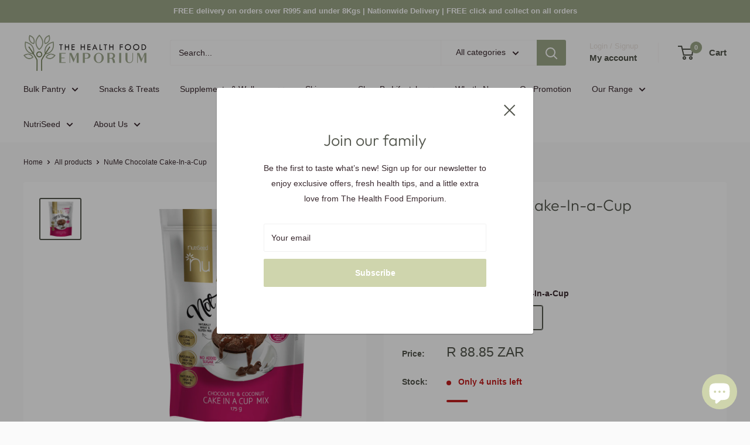

--- FILE ---
content_type: text/javascript
request_url: https://thehealthfoodemporium.co.za/cdn/shop/t/37/assets/custom.js?v=102476495355921946141760954506
body_size: -578
content:
//# sourceMappingURL=/cdn/shop/t/37/assets/custom.js.map?v=102476495355921946141760954506
